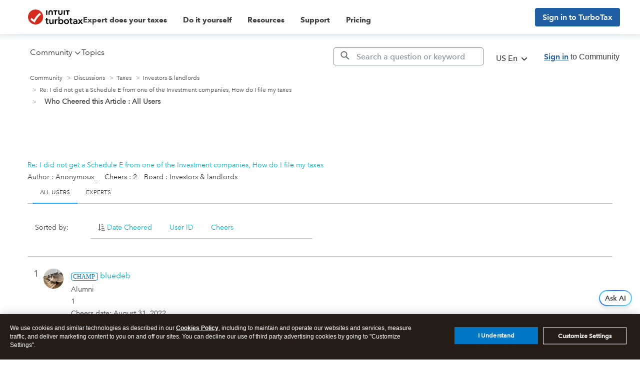

--- FILE ---
content_type: text/html; charset=utf-8
request_url: https://app.leadsrx.com/visitor.php?acctTag=hktywn83008&tz=0&ref=&u=https%3A%2F%2Fttlc.intuit.com%2Fcommunity%2Fkudos%2Fmessagepage%2Fboard-id%2F208%2Fmessage-id%2F92900%2Ftab%2Fall-users&t=Who%20Cheered%20this%20Article&lc=null&anon=1&vin=null
body_size: 215
content:
{"visitorID":2251802566889951,"errCode":"ok","leadSuccesses":[],"hubs":[],"lastTouch":"direct"}

--- FILE ---
content_type: application/javascript;charset=iso-8859-1
request_url: https://fid.agkn.com/f?apiKey=2843367925&1pc=15e79be9-feca-4210-b270-62c87bdbabb1&i4=3.21.55.74
body_size: 188
content:
{ "TruAudienceID" : "E1:NMBxVBRUjIHWHuZ_1k94mL26285sux-Zd7xGTbUP-bB4Vomxc-n9y_3cO1dnKNId8YcidCvKRzme8UEHp_24KGLEDxOYeZqVNHvbpLzLDpxeTVJ7NcpbcfWcXi1gmmyc", "fid_status" : "", "L0" : "", "L1" : "", "L2" : "", "L3" : "", "a":"000" }